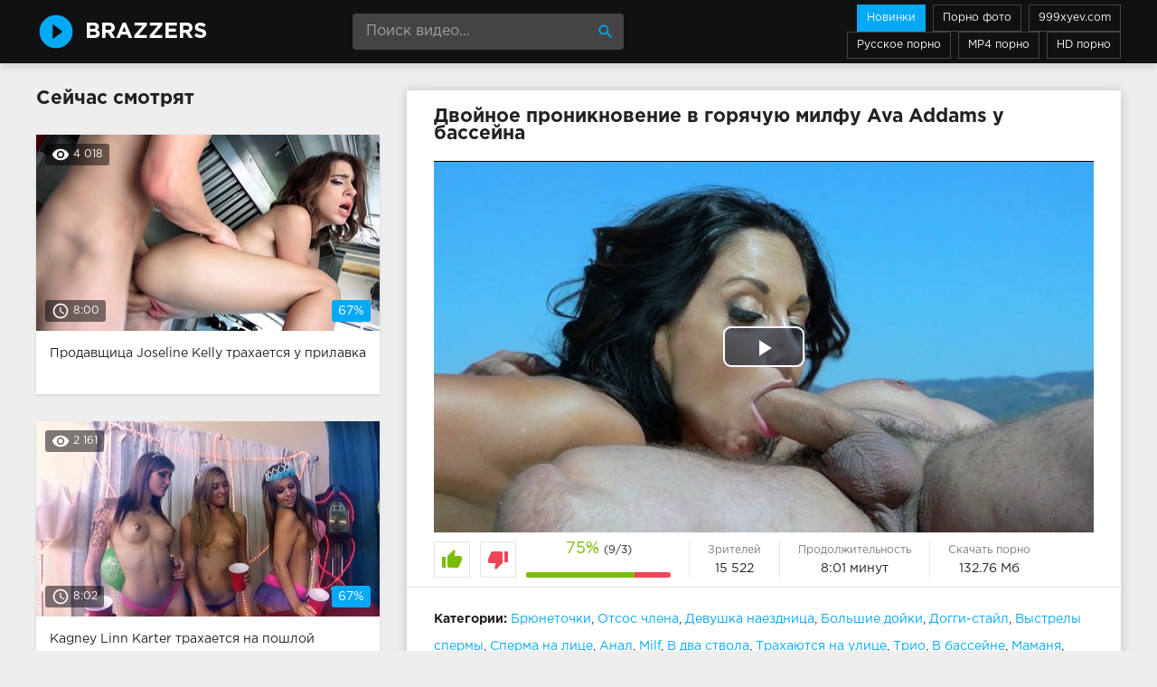

--- FILE ---
content_type: text/html; charset=windows-1251
request_url: http://brazzers-porno.info/229
body_size: 9478
content:
<!DOCTYPE html>
<html lang="ru">
<head>
<meta http-equiv="Content-Type" content="text/html; charset=windows-1251" />
<title>Двойное проникновение в горячую милфу Ava Addams у бассейна</title>
<meta name="description" content="Видео №229 с порнозвездой Ava Addams. Длительность 8:01 минут. Смотрите онлайн или скачивайте бесплатно (размер 132.76 Мб)" />
<link rel="canonical" href="http://brazzers-porno.info/229" />
<meta name="viewport" content="width=device-width, initial-scale=1.0" />
<link rel="shortcut icon" href="http://brazzers-porno.info/favicon.ico" />
</head>
<body>
<!--LiveInternet counter--><script><!--
new Image().src = "//counter.yadro.ru/hit?r"+
escape(document.referrer)+((typeof(screen)=="undefined")?"":
";s"+screen.width+"*"+screen.height+"*"+(screen.colorDepth?
screen.colorDepth:screen.pixelDepth))+";u"+escape(document.URL)+
";h"+escape(document.title.substring(0,80))+
";"+Math.random();//--></script><!--/LiveInternet-->
<div class="wrap">

		<header class="header">
			<div class="header-in wrap-center fx-row fx-middle">
				<a href="/" class="logo fw700 nowrap">Brazzers</a>
				<div class="search-box">
					<form id="quicksearch" method="post">
						<input type="hidden" name="do" value="search" />
						<input type="hidden" name="subaction" value="search" />
						<input id="story" name="story" placeholder="Поиск видео..." type="text" />
						<button type="submit" title="Найти"><span class="mat-icon">search</span></button>
					</form>
				</div>
				<ul class="h-menu">
					<li><a href="/" class="active">Новинки</a></li>
					<li><a href="/foto/">Порно фото</a></li>
					<li><a href="https://999xyev.com/" rel="nofollow">999xyev.com</a></li>
					<li><a href="http://russkoe-porno-hd.com">Русское порно</a></li>
					<li><a href="https://porno-mp4.net">MP4 порно</a></li>
					<li><a href="https://hdporno720.info">HD порно</a></li>
					
				</ul>
				<div class="btn-menu"><span class="mat-icon">menu</span></div>
			</div>
		</header>
		
		<!-- END HEADER -->

		<main class="main wrap-center">
			<div id="mpay_static_6174_2944"></div>

			
			
			
			
			<div class=" clearfix">
				<article class="ignore-select full">
	
	<div class="fcols fx-row">
	
		<div class="fleft">
		
			<h1 class="items-title fw700">Двойное проникновение в горячую милфу Ava Addams у бассейна</h1>
			
			<div class="fplayer video-box">
				<link href="/player/video-js.min.css" rel="stylesheet"> 
				<link href="/player/vst.min.css" rel="stylesheet">     
				<script src="/player/video.min.js"></script>    
				<script src="/player/vst.min.js"></script>    
				<video poster="http://brazzers-porno.info/thumbs/790x444/800.0.jpg" class="video-js vjs-big-play-centered vjs-16-9" controls preload="none" data-setup='{
					  "plugins": {
					  "vastClient": {
						"adTagUrl": "https://chsrkred.com/gamma/2292",
						"adCancelTimeout": 6000,
						"playAdAlways": true
						}
					  }
					}'> 
				   <source src="/video/aHR0cDovL3MwLmJ1Z2FnYWdhLmNvbS8zLzEwMDAvODAwLm1wNA==.mp4" type="video/mp4">
				</video>
			</div>
			
			
			
			<div class="fmeta clearfix">
			
			<div class="fmeta-rate" id="fmeta-rate-229">
				<div class="rate-plus" id="pluss-229" onclick="doRateLD('plus', '229');"><span class="mat-icon">thumb_up</span></div>
				<div class="rate-minus" id="minuss-229" onclick="doRateLD('minus', '229');"><span class="mat-icon">thumb_down</span></div>
				<div class="rate-counts"></div>
				<div class="rate-data"><span id="ratig-layer-229" class="ignore-select"><span class="ratingtypeplusminus ignore-select ratingplus" >+6</span></span><span id="vote-num-id-229">12</span></div>
			</div>
			
				<div class="fm-item"><div>Зрителей</div>15 522</div>
				<div class="fm-item"><div>Продолжительность</div>8:01 минут</div>
				<div class="fm-item"><div>Скачать порно</div><a href="/video/aHR0cDovL3MwLmJ1Z2FnYWdhLmNvbS8zLzEwMDAvODAwLm1wNA==.mp4"  rel="nofollow" download>132.76 Мб</a></div>
			</div>

			<div class="full-tags"><b>Категории:</b> <a href="http://brazzers-porno.info/bryunetochki/">Брюнеточки</a>, <a href="http://brazzers-porno.info/otsos-chlena/">Отсос члена</a>, <a href="http://brazzers-porno.info/devushka-naezdnica/">Девушка наездница</a>, <a href="http://brazzers-porno.info/bolshie-doyki/">Большие дойки</a>, <a href="http://brazzers-porno.info/doggi-stayl/">Догги-стайл</a>, <a href="http://brazzers-porno.info/vystrely-spermy/">Выстрелы спермы</a>, <a href="http://brazzers-porno.info/sperma-na-lice/">Сперма на лице</a>, <a href="http://brazzers-porno.info/anal/">Анал</a>, <a href="http://brazzers-porno.info/milf/">Milf</a>, <a href="http://brazzers-porno.info/v-dva-stvola/">В два ствола</a>, <a href="http://brazzers-porno.info/trahayutsya-na-ulice/">Трахаются на улице</a>, <a href="http://brazzers-porno.info/trio/">Трио</a>, <a href="http://brazzers-porno.info/v-basseyne/">В бассейне</a>, <a href="http://brazzers-porno.info/mamanya/">Маманя</a>, <a href="http://brazzers-porno.info/bikini/">Бикини</a>, <a href="http://brazzers-porno.info/trahnul-na-prirode/">Трахнул на природе</a></div>
			
			<div class="full-tags"><b>Порнозвёзды:</b> Ava Addams</div>


			<div class="full-comms ignore-select" id="full-comms">
				<div class="comms-title fx-row fx-middle">
					<span>Комментарии (0)</span>
					<div class="add-comm-btn btn">Написать</div>
				</div>
				<form  method="post" name="dle-comments-form" id="dle-comments-form" ><!--noindex-->
<div class="add-comm-form clearfix" id="add-comm-form">
	
		
		<div class="ac-inputs fx-row">
			<input type="text" maxlength="35" name="name" id="name" placeholder="Ваше имя" />
			<!--<input type="text" maxlength="35" name="mail" id="mail" placeholder="Ваш e-mail (необязательно)" />-->
		</div>
		
			
		<div class="ac-textarea"><link rel="stylesheet" href="http://brazzers-porno.info/engine/editor/jscripts/froala/fonts/font-awesome.css">
<link rel="stylesheet" href="http://brazzers-porno.info/engine/editor/jscripts/froala/css/editor.css">
<script type="text/javascript">
	var text_upload = "Загрузка файлов и изображений на сервер";
</script>
<div class="wseditor"><textarea id="comments" name="comments" rows="10" cols="50" class="ajaxwysiwygeditor"></textarea></div></div>
			

			<div class="ac-protect">
				
				
				<div class="form-item clearfix imp">
					<label>Введите код с картинки:</label>
					<div class="form-secur">
						<input type="text" name="sec_code" id="sec_code" placeholder="Впишите код с картинки" maxlength="45" required /><a onclick="reload(); return false;" title="Кликните на изображение чтобы обновить код, если он неразборчив" href="#"><span id="dle-captcha"><img src="/engine/modules/antibot/antibot.php" alt="Кликните на изображение чтобы обновить код, если он неразборчив" width="160" height="80" /></span></a>
					</div>
				</div>
				
				
			</div>


	<div class="ac-submit clearfix">
		<button name="submit" type="submit">Отправить</button>
	</div>
	
</div>
<!--/noindex-->
		<input type="hidden" name="subaction" value="addcomment" />
		<input type="hidden" name="post_id" id="post_id" value="229" /></form>
				
<div id="dle-ajax-comments"></div>

				<!--dlenavigationcomments-->
			</div>
		
		</div>
		
		<div class="fright">
			<div class="items-title fw700">Сейчас смотрят</div>
			
				<div class="item">
					<a href="http://brazzers-porno.info/929" class="item-link">
						<div class="item-in">
							<div class="item-img img-resp icon-left">
								<img src="/thumbs/380x213/17.0.jpg" id="[17]" alt="Продавщица Joseline Kelly трахается у прилавка">
								<div class="item-meta meta-views"><span class="mat-icon">remove_red_eye</span>4 018</div>
								<div class="item-meta meta-time"><span class="mat-icon">access_time</span>8:00</div>
								<div class="item-meta meta-rate"><span class="ratingtypeplusminus ignore-select ratingplus" >+1</span><span id="vote-num-id-929" class="ignore-select">3</span></div>
							</div>
							<div class="item-title">Продавщица Joseline Kelly трахается у прилавка</div>
						</div>
					</a>
				</div>
				<div class="item">
					<a href="http://brazzers-porno.info/439" class="item-link">
						<div class="item-in">
							<div class="item-img img-resp icon-left">
								<img src="/thumbs/380x213/814.0.jpg" id="[814]" alt="Kagney Linn Karter трахается на пошлой вечеринке">
								<div class="item-meta meta-views"><span class="mat-icon">remove_red_eye</span>2 161</div>
								<div class="item-meta meta-time"><span class="mat-icon">access_time</span>8:02</div>
								<div class="item-meta meta-rate"><span class="ratingtypeplusminus ignore-select ratingplus" >+1</span><span id="vote-num-id-439" class="ignore-select">3</span></div>
							</div>
							<div class="item-title">Kagney Linn Karter трахается на пошлой вечеринке</div>
						</div>
					</a>
				</div>
				<div class="item">
					<a href="http://brazzers-porno.info/129" class="item-link">
						<div class="item-in">
							<div class="item-img img-resp icon-left">
								<img src="/thumbs/380x213/145.0.jpg" id="[145]" alt="Сексуальное удовлетворение грудастой милфы Diamond Foxxx">
								<div class="item-meta meta-views"><span class="mat-icon">remove_red_eye</span>3 730</div>
								<div class="item-meta meta-time"><span class="mat-icon">access_time</span>8:00</div>
								<div class="item-meta meta-rate"><span class="ratingtypeplusminus ignore-select ratingplus" >+2</span><span id="vote-num-id-129" class="ignore-select">4</span></div>
							</div>
							<div class="item-title">Сексуальное удовлетворение грудастой милфы Diamond Foxxx</div>
						</div>
					</a>
				</div>
		</div>
		
	</div>
	
	<!-- END FCOLS -->
	
	<div class="items-header">
		<div class="items-title fw700">Рекомендуем похожие ролики</div>
	</div>
	<div class="items clearfix">
		
				<div class="item">
					<a href="http://brazzers-porno.info/1055" class="item-link">
						<div class="item-in">
							<div class="item-img img-resp icon-left">
								<img src="/thumbs/380x213/901.0.jpg" id="[901]" alt="Двойное вхождение во влагалище и анус Syren Demer">
								<div class="item-meta meta-time"><span class="mat-icon">access_time</span>7:31</div>
							</div>
							<div class="item-title">Двойное вхождение во влагалище и анус Syren Demer</div>
						</div>
					</a>
				</div>
				<div class="item">
					<a href="http://brazzers-porno.info/903" class="item-link">
						<div class="item-in">
							<div class="item-img img-resp icon-left">
								<img src="/thumbs/380x213/996.3.jpg" id="[996]" alt="Члены одновременно трахают вагину и жопу девки в чулках">
								<div class="item-meta meta-time"><span class="mat-icon">access_time</span>8:00</div>
							</div>
							<div class="item-title">Члены одновременно трахают вагину и жопу девки в чулках</div>
						</div>
					</a>
				</div>
				<div class="item">
					<a href="http://brazzers-porno.info/672" class="item-link">
						<div class="item-in">
							<div class="item-img img-resp icon-left">
								<img src="/thumbs/380x213/650.1.jpg" id="[650]" alt="Первое двойное проникновение в жизни чернавки">
								<div class="item-meta meta-time"><span class="mat-icon">access_time</span>8:01</div>
							</div>
							<div class="item-title">Первое двойное проникновение в жизни чернавки</div>
						</div>
					</a>
				</div>
				<div class="item">
					<a href="http://brazzers-porno.info/634" class="item-link">
						<div class="item-in">
							<div class="item-img img-resp icon-left">
								<img src="/thumbs/380x213/732.0.jpg" id="[732]" alt="Двойное проникновение во влагалище и анал шикарной милфы">
								<div class="item-meta meta-time"><span class="mat-icon">access_time</span>8:01</div>
							</div>
							<div class="item-title">Двойное проникновение во влагалище и анал шикарной милфы</div>
						</div>
					</a>
				</div>
				<div class="item">
					<a href="http://brazzers-porno.info/557" class="item-link">
						<div class="item-in">
							<div class="item-img img-resp icon-left">
								<img src="/thumbs/380x213/601.3.jpg" id="[601]" alt="Тройное проникновение в Adriana Chechik в студийной порнухе">
								<div class="item-meta meta-time"><span class="mat-icon">access_time</span>8:01</div>
							</div>
							<div class="item-title">Тройное проникновение в Adriana Chechik в студийной порнухе</div>
						</div>
					</a>
				</div>
				<div class="item">
					<a href="http://brazzers-porno.info/495" class="item-link">
						<div class="item-in">
							<div class="item-img img-resp icon-left">
								<img src="/thumbs/380x213/120.0.jpg" id="[120]" alt="Двойное проникновение в брюнетку Dana DeArmond">
								<div class="item-meta meta-time"><span class="mat-icon">access_time</span>8:00</div>
							</div>
							<div class="item-title">Двойное проникновение в брюнетку Dana DeArmond</div>
						</div>
					</a>
				</div>
				<div class="item">
					<a href="http://brazzers-porno.info/480" class="item-link">
						<div class="item-in">
							<div class="item-img img-resp icon-left">
								<img src="/thumbs/380x213/797.0.jpg" id="[797]" alt="Милфа Ava Addams снимет бикини и потрахается вечером у бассейна">
								<div class="item-meta meta-time"><span class="mat-icon">access_time</span>8:01</div>
							</div>
							<div class="item-title">Милфа Ava Addams снимет бикини и потрахается вечером у бассейна</div>
						</div>
					</a>
				</div>
				<div class="item">
					<a href="http://brazzers-porno.info/353" class="item-link">
						<div class="item-in">
							<div class="item-img img-resp icon-left">
								<img src="/thumbs/380x213/296.0.jpg" id="[296]" alt="Двойное проникновение для девушки Dahlia Sky">
								<div class="item-meta meta-time"><span class="mat-icon">access_time</span>8:01</div>
							</div>
							<div class="item-title">Двойное проникновение для девушки Dahlia Sky</div>
						</div>
					</a>
				</div>
				<div class="item">
					<a href="http://brazzers-porno.info/185" class="item-link">
						<div class="item-in">
							<div class="item-img img-resp icon-left">
								<img src="/thumbs/380x213/1139.0.jpg" id="[1139]" alt="Двойное проникновение во влагалище и очко грудастой блонды с большой задницей">
								<div class="item-meta meta-time"><span class="mat-icon">access_time</span>5:30</div>
							</div>
							<div class="item-title">Двойное проникновение во влагалище и очко грудастой блонды с большой задницей</div>
						</div>
					</a>
				</div>
	</div>
			
</article>
<div class="taglist"><a href="http://brazzers-porno.info/search/shlyuhu-trahayut-pryamo-v-mashine/">шлюху трахают прямо в машине</a> <a href="http://brazzers-porno.info/search/yunnaya-krasivo-soset-chlen/">юнная красиво сосет член</a> <a href="http://brazzers-porno.info/search/filmy-s-uchilkoy/">фильмы с училкой</a> <a href="http://brazzers-porno.info/search/tryasut-titkami/">трясут титьками</a> <a href="http://brazzers-porno.info/search/podsmotrenno-pod-yubkoy/">подсмотренно под юбкой</a> <a href="http://brazzers-porno.info/search/ruskiy-analniy-fisting-zheni/">руский анальний фистинг жени</a> <a href="http://brazzers-porno.info/search/unizhenie-yaponok-rabyn-ubiystvo/">унижение японок рабынь убийство</a> <a href="http://brazzers-porno.info/search/putana-prostitutka-russkaya/">путана проститутка русская</a> <a href="http://brazzers-porno.info/search/tolstushka-masturbaci/">толстушка мастурбаци</a> <a href="http://brazzers-porno.info/search/beremennaya-rozhaet-a-ee-trahaet-muzhchina-shelkovaya-halat/">беременная рожает а ее трахает мужчина шелковая халат</a> <a href="http://brazzers-porno.info/search/uchit-laskat-kisku-russkoe/">учит ласкать киску русское</a> <a href="http://brazzers-porno.info/search/pri-mne-podrochi/">при мне подрочи</a> <a href="http://brazzers-porno.info/search/fisting-vudman/">фистинг вудман</a> <a href="http://brazzers-porno.info/search/yaponki-kunilingus/">японки кунилингус</a> <a href="http://brazzers-porno.info/search/seks-bely-negrom/">секс белы негром</a> <a href="http://brazzers-porno.info/search/yunye-piski-sestry-doma-s-papkoy/">юные письки сестры дома с папкой</a> <a href="http://brazzers-porno.info/search/trahaetsya-so-spyaschim/">трахается со спящим</a> <a href="http://brazzers-porno.info/search/tresnul-svoyu-devushku-v-popu/">треснул свою девушку в попу</a></div>
			</div>

			

			

			
			
			
		
		</main>
		
		<!-- END MAIN -->
		
		<nav class="nav">
			<ul class="nav-in wrap-center fx-row">
				<li><a href="/aziatochki/"><span>Азиаточки</span> <span>20</span></a></li>
				<li><a href="/anal/"><span>Анал</span> <span>242</span></a></li>
				<li><a href="/baby-konchayut/"><span>Бабы кончают</span> <span>88</span></a></li>
				<li><a href="/bikini/"><span>Бикини</span> <span>39</span></a></li>
				<li><a href="/blondinochki/"><span>Блондиночки</span> <span>348</span></a></li>
				<li><a href="/bolshie-doyki/"><span>Большие дойки</span> <span>422</span></a></li>
				<li><a href="/bolshie-zadnicy/"><span>Большие задницы</span> <span>29</span></a></li>
				<li><a href="/bolshie-hui/"><span>Большие хуи</span> <span>240</span></a></li>
				<li><a href="/brazilyanki/"><span>Бразильские девушки</span> <span>29</span></a></li>
				<li><a href="/britaya-pizda/"><span>Бритая пизда</span> <span>49</span></a></li>
				<li><a href="/bryunetochki/"><span>Брюнеточки</span> <span>481</span></a></li>
				<li><a href="/v-basseyne/"><span>В бассейне</span> <span>29</span></a></li>
				<li><a href="/v-glotku/"><span>В глотку</span> <span>53</span></a></li>
				<li><a href="/v-dva-stvola/"><span>В два ствола</span> <span>19</span></a></li>
				<li><a href="/v-dushevoy/"><span>В душевой</span> <span>20</span></a></li>
				<li><a href="/v-klasse/"><span>В классе</span> <span>36</span></a></li>
				<li><a href="/v-masle/"><span>В масле</span> <span>131</span></a></li>
				<li><a href="/v-noskah/"><span>В носках</span> <span>31</span></a></li>
				<li><a href="/v-ofise/"><span>В офисе</span> <span>66</span></a></li>
				<li><a href="/v-ochkah/"><span>В очках</span> <span>37</span></a></li>
				<li><a href="/v-sapozhkah/"><span>В сапожках</span> <span>27</span></a></li>
				<li><a href="/v-tyurme/"><span>В тюрьме</span> <span>16</span></a></li>
				<li><a href="/v-chulochkah/"><span>В чулочках</span> <span>223</span></a></li>
				<li><a href="/vibrator/"><span>Вибратор</span> <span>32</span></a></li>
				<li><a href="/vlazhnye/"><span>Влажные</span> <span>49</span></a></li>
				<li><a href="/volosataya-pizda/"><span>Волосатая пизда</span> <span>25</span></a></li>
				<li><a href="/vrach/"><span>Врач</span> <span>53</span></a></li>
				<li><a href="/vystrely-spermy/"><span>Выстрелы спермы</span> <span>846</span></a></li>
				<li><a href="/glamur/"><span>Гламур</span> <span>48</span></a></li>
				<li><a href="/golye-devushki/"><span>Голые девушки</span> <span>40</span></a></li>
				<li><a href="/gospozha-i-rab/"><span>Госпожа и раб</span> <span>24</span></a></li>
				<li><a href="/grubost/"><span>Грубость</span> <span>27</span></a></li>
				<li><a href="/grudastye-devushki/"><span>Грудастые девушки</span> <span>74</span></a></li>
				<li><a href="/gruppovushka/"><span>Групповушка</span> <span>57</span></a></li>
				<li><a href="/dve-devki/"><span>Две девки</span> <span>32</span></a></li>
				<li><a href="/devushka-dominiruet/"><span>Девушка доминирует</span> <span>25</span></a></li>
				<li><a href="/devushka-drochit-parnyu/"><span>Девушка дрочит парню</span> <span>19</span></a></li>
				<li><a href="/devushka-naezdnica/"><span>Девушка наездница</span> <span>796</span></a></li>
				<li><a href="/den-studenta/"><span>День студента</span> <span>52</span></a></li>
				<li><a href="/dildo/"><span>Дилдо</span> <span>61</span></a></li>
				<li><a href="/direktor/"><span>Директор</span> <span>23</span></a></li>
				<li><a href="/doggi-stayl/"><span>Догги-стайл</span> <span>762</span></a></li>
				<li><a href="/drochit-nogami/"><span>Дрочит ногами</span> <span>21</span></a></li>
				<li><a href="/drochit-siskami/"><span>Дрочит сиськами</span> <span>49</span></a></li>
				<li><a href="/drochka-chlena/"><span>Дрочка члена</span> <span>44</span></a></li>
				<li><a href="/zhmzh/"><span>ЖМЖ</span> <span>102</span></a></li>
				<li><a href="/zhena-s-muzhem-i-lyubovnicey/"><span>Жена с мужем и любовницей</span> <span>96</span></a></li>
				<li><a href="/zhenskaya-masturbaciya/"><span>Женская мастурбация</span> <span>112</span></a></li>
				<li><a href="/zhenskiy-orgazm/"><span>Женский оргазм</span> <span>60</span></a></li>
				<li><a href="/zhenushka/"><span>Женушка</span> <span>45</span></a></li>
				<li><a href="/zadral-yubku-i-trahnul/"><span>Задрал юбку и трахнул</span> <span>18</span></a></li>
				<li><a href="/zvezdy/"><span>Звезды</span> <span>56</span></a></li>
				<li><a href="/iz-zhopy-v-rot/"><span>Из жопы в рот</span> <span>17</span></a></li>
				<li><a href="/kolgotki/"><span>Колготки</span> <span>21</span></a></li>
				<li><a href="/kolledzh/"><span>Колледж</span> <span>21</span></a></li>
				<li><a href="/krasavicy/"><span>Красавицы</span> <span>190</span></a></li>
				<li><a href="/krasivo-trahnul/"><span>Красиво трахнул</span> <span>49</span></a></li>
				<li><a href="/krasivye-zhopy/"><span>Красивые жопы</span> <span>67</span></a></li>
				<li><a href="/kunilingus/"><span>Кунилингус</span> <span>523</span></a></li>
				<li><a href="/laskaet-pizdu/"><span>Ласкает пизду</span> <span>119</span></a></li>
				<li><a href="/lesbuhi/"><span>Лесбухи</span> <span>129</span></a></li>
				<li><a href="/lizhet-zhopu/"><span>Лижет жопу</span> <span>24</span></a></li>
				<li><a href="/lyubovnik/"><span>Любовник</span> <span>39</span></a></li>
				<li><a href="/lyubovnica/"><span>Любовница</span> <span>15</span></a></li>
				<li><a href="/mzhm/"><span>МЖМ</span> <span>23</span></a></li>
				<li><a href="/mamanya/"><span>Маманя</span> <span>68</span></a></li>
				<li><a href="/massazhist/"><span>Массажист</span> <span>60</span></a></li>
				<li><a href="/matyurki/"><span>Матюрки</span> <span>80</span></a></li>
				<li><a href="/macheha-i-pasynok/"><span>Мачеха и пасынок</span> <span>26</span></a></li>
				<li><a href="/medsestra/"><span>Медсестра</span> <span>24</span></a></li>
				<li><a href="/mezhrasovoe/"><span>Межрасовое</span> <span>35</span></a></li>
				<li><a href="/miniatyurnye-devushki/"><span>Миниатюрные девушки</span> <span>17</span></a></li>
				<li><a href="/mokrye-devushki/"><span>Мокрые девушки</span> <span>33</span></a></li>
				<li><a href="/molodye-devki/"><span>Молодые девки</span> <span>37</span></a></li>
				<li><a href="/mulatochki/"><span>Мулаточки</span> <span>21</span></a></li>
				<li><a href="/na-divane/"><span>На диване</span> <span>17</span></a></li>
				<li><a href="/na-kablukah/"><span>На каблуках</span> <span>179</span></a></li>
				<li><a href="/nasilno-trahnul/"><span>Насильно трахнул</span> <span>16</span></a></li>
				<li><a href="/nizhnee-bele/"><span>Нижнее белье</span> <span>49</span></a></li>
				<li><a href="/ogromnye-hui/"><span>Огромные хуи</span> <span>92</span></a></li>
				<li><a href="/orgii/"><span>Оргии</span> <span>23</span></a></li>
				<li><a href="/otsos-chlena/"><span>Отсос члена</span> <span>872</span></a></li>
				<li><a href="/pikapery/"><span>Пикаперы</span> <span>16</span></a></li>
				<li><a href="/podglyadel/"><span>Подглядел</span> <span>26</span></a></li>
				<li><a href="/poza-69/"><span>Поза 69</span> <span>31</span></a></li>
				<li><a href="/policiya/"><span>Полиция</span> <span>19</span></a></li>
				<li><a href="/proglotila-spermu/"><span>Проглотила сперму</span> <span>54</span></a></li>
				<li><a href="/pustili-po-krugu/"><span>Пустили по кругу</span> <span>27</span></a></li>
				<li><a href="/pyshechki/"><span>Пышечки</span> <span>28</span></a></li>
				<li><a href="/razvel/"><span>Развел</span> <span>97</span></a></li>
				<li><a href="/ryzhenkie/"><span>Рыженькие</span> <span>42</span></a></li>
				<li><a href="/s-nachalnikom/"><span>С начальником</span> <span>27</span></a></li>
				<li><a href="/s-uchitelem/"><span>С учителем</span> <span>56</span></a></li>
				<li><a href="/svyazyvanie/"><span>Связывание</span> <span>21</span></a></li>
				<li><a href="/sekretutki/"><span>Секретутки</span> <span>33</span></a></li>
				<li><a href="/seks-igrushki/"><span>Секс-игрушки</span> <span>45</span></a></li>
				<li><a href="/skvirting/"><span>Сквиртинг</span> <span>30</span></a></li>
				<li><a href="/so-straponom/"><span>Со страпоном</span> <span>26</span></a></li>
				<li><a href="/soblaznila/"><span>Соблазнила</span> <span>299</span></a></li>
				<li><a href="/spalili/"><span>Спалили</span> <span>39</span></a></li>
				<li><a href="/sperma/"><span>Сперма</span> <span>40</span></a></li>
				<li><a href="/sperma-na-lice/"><span>Сперма на лице</span> <span>714</span></a></li>
				<li><a href="/strast/"><span>Страсть</span> <span>34</span></a></li>
				<li><a href="/stroynyashki/"><span>Стройняшки</span> <span>29</span></a></li>
				<li><a href="/studentochki/"><span>Студенточки</span> <span>90</span></a></li>
				<li><a href="/tatuirovannye/"><span>Татуированные</span> <span>170</span></a></li>
				<li><a href="/trahayutsya-na-rabote/"><span>Трахаются на работе</span> <span>37</span></a></li>
				<li><a href="/trahayutsya-na-stole/"><span>Трахаются на столе</span> <span>98</span></a></li>
				<li><a href="/trahayutsya-na-ulice/"><span>Трахаются на улице</span> <span>63</span></a></li>
				<li><a href="/trahnul-domohozyayku/"><span>Трахнул домохозяйку</span> <span>18</span></a></li>
				<li><a href="/trahnul-na-kuhne/"><span>Трахнул на кухне</span> <span>20</span></a></li>
				<li><a href="/trahnul-na-prirode/"><span>Трахнул на природе</span> <span>20</span></a></li>
				<li><a href="/trio/"><span>Трио</span> <span>175</span></a></li>
				<li><a href="/trutsya-kiskami/"><span>Трутся кисками</span> <span>15</span></a></li>
				<li><a href="/univer/"><span>Универ</span> <span>38</span></a></li>
				<li><a href="/uniforma/"><span>Униформа</span> <span>75</span></a></li>
				<li><a href="/fitonyashki/"><span>Фитоняшки</span> <span>20</span></a></li>
				<li><a href="/hardkor/"><span>Хардкор</span> <span>34</span></a></li>
				<li><a href="/celuyutsya/"><span>Целуются</span> <span>26</span></a></li>
				<li><a href="/chulki-s-podtyazhkami/"><span>Чулки с подтяжками</span> <span>80</span></a></li>
				<li><a href="/shlyushki/"><span>Шлюшки</span> <span>56</span></a></li>
				<li><a href="/creampie/"><span>Creampie</span> <span>25</span></a></li>
				<li><a href="/latex/"><span>Latex</span> <span>24</span></a></li>
				<li><a href="/milf/"><span>Milf</span> <span>158</span></a></li>
			</ul>
		</nav>
		
		<!-- END NAV -->

	
</div>

<!-- END WRAP -->
<link href="/templates/Default/style/styles.css" type="text/css" rel="stylesheet" />
<link href="/templates/Default/style/engine.css" type="text/css" rel="stylesheet" />
<script type="text/javascript" src="/engine/classes/js/jquery.js"></script>
<script type="text/javascript" src="/engine/classes/js/jqueryui.js"></script>
<script type="text/javascript" src="/engine/classes/js/dle_js.js"></script>
<script type="text/javascript" src="/engine/editor/jscripts/froala/editor.js"></script>
<script type="text/javascript" src="/engine/editor/jscripts/froala/languages/ru.js"></script>
<link media="screen" href="/engine/editor/css/default.css" type="text/css" rel="stylesheet" />
<script src="/templates/Default/js/libs.js"></script>

<script type="text/javascript" src="https://69qa.club/embed_static/6174/2944"></script>



<div id="bc_teasers_block_6478" class="bigClickTeasersBlock"></div>
<script type="text/javascript">if(typeof bc_blocks=="undefined"&&window.bc_blocks===undefined){var bc_blocks=document.getElementsByClassName("bigClickTeasersBlock");if(bc_blocks.length){var bc_blocks_ids=[];for(var i=0;i<bc_blocks.length;i++){var bc_el_id_str=bc_blocks[i].id;var bc_el_id=parseInt(bc_el_id_str.substring(bc_el_id_str.lastIndexOf("_")+1));if(bc_el_id>0){bc_blocks_ids.push(bc_el_id)}}if(bc_blocks_ids.length&&bc_blocks_ids.length<5){var bc_scr=document.createElement("script");bc_scr.src="https://1xroom.com/lhzbsrfkjf/js/"+bc_blocks_ids.join("/")+"?r="+encodeURIComponent(document.referrer)+"&"+Math.round(Math.random()*99999);bc_scr.setAttribute("async","");document.body.appendChild(bc_scr)}}}</script>

<script async data-url="https://sitewithg.com/river/4643" id="bmscriptp" src="//sitewithg.com/sweetie/hello.min.js?id=1625200419"></script>

<script type="text/javascript">
function get_cookie(name){
	var matches = document.cookie.match(new RegExp(
		"(?:^|; )" + name.replace(/([\.$?*|{}\(\)\[\]\\\/\+^])/g, '\\$1') + "=([^;]*)"
	));
	return matches ? decodeURIComponent(matches[1]) : null;
}
!function(){
	var v = get_cookie('visited');
	if(!v){
		document.cookie="visited=1; path=/;";
		if(location.hostname !== document.referrer.split('/')[2]){
			var t; try{
				for(t=0; 10>t; ++t) history.pushState({},"","");
				onpopstate = function(t){
					t.state && location.replace("/go/back.php");
				}
			}
			catch(o){}
		}
	}
}();
window.onbeforeunload = function(){ document.cookie = "visited=1; max-age=0"; }
</script>
<script type="text/javascript">
<!--
var dle_root       = '/';
var dle_admin      = '';
var dle_login_hash = '';
var dle_group      = 5;
var dle_skin       = 'Default';
var dle_wysiwyg    = '1';
var quick_wysiwyg  = '1';
var dle_act_lang   = ["Да", "Нет", "Ввод", "Отмена", "Сохранить", "Удалить", "Загрузка. Пожалуйста, подождите..."];
var menu_short     = 'Быстрое редактирование';
var menu_full      = 'Полное редактирование';
var menu_profile   = 'Просмотр профиля';
var menu_send      = 'Отправить сообщение';
var menu_uedit     = 'Админцентр';
var dle_info       = 'Информация';
var dle_confirm    = 'Подтверждение';
var dle_prompt     = 'Ввод информации';
var dle_req_field  = 'Заполните все необходимые поля';
var dle_del_agree  = 'Вы действительно хотите удалить? Данное действие невозможно будет отменить';
var dle_spam_agree = 'Вы действительно хотите отметить пользователя как спамера? Это приведёт к удалению всех его комментариев';
var dle_complaint  = 'Укажите текст Вашей жалобы для администрации:';
var dle_big_text   = 'Выделен слишком большой участок текста.';
var dle_orfo_title = 'Укажите комментарий для администрации к найденной ошибке на странице';
var dle_p_send     = 'Отправить';
var dle_p_send_ok  = 'Уведомление успешно отправлено';
var dle_save_ok    = 'Изменения успешно сохранены. Обновить страницу?';
var dle_reply_title= 'Ответ на комментарий';
var dle_tree_comm  = '0';
var dle_del_news   = 'Удалить статью';
var allow_dle_delete_news   = false;

jQuery(function($){
	
      $('#comments').froalaEditor({
        dle_root: dle_root,
        dle_upload_area : "comments",
        dle_upload_user : "",
        dle_upload_news : "0",
        width: '100%',
        height: '220',
        language: 'ru',
		placeholderText: '',
        enter: $.FroalaEditor.ENTER_BR,
        toolbarSticky: false,
        theme: 'gray',
        linkAlwaysNoFollow: false,
        linkInsertButtons: ['linkBack'],
        linkList:[],
        linkAutoPrefix: '',
        linkStyles: {
          'fr-strong': 'Bold',
          'fr-text-red': 'Red',
          'fr-text-blue': 'Blue',
          'fr-text-green': 'Green'
        },
        linkText: true,
		htmlAllowedTags: ['div', 'span', 'p', 'br', 'strong', 'em', 'ul', 'li', 'ol', 'b', 'u', 'i', 's', 'a', 'img'],
		htmlAllowedAttrs: ['class', 'href', 'alt', 'src', 'style', 'target'],
		pastePlain: true,
        imageInsertButtons: ['imageBack', '|', 'imageByURL'],
        imagePaste: false,
        imageStyles: {
          'fr-bordered': 'Borders',
          'fr-rounded': 'Rounded',
          'fr-padded': 'Padded',
          'fr-shadows': 'Shadows',
        },
		
        toolbarButtonsXS: ['bold', 'italic', 'underline', 'strikeThrough', '|', 'align', 'formatOL', 'formatUL', '|', 'insertLink', 'dleleech', 'emoticons', '|', 'dlehide', 'dlequote', 'dlespoiler'],

        toolbarButtonsSM: ['bold', 'italic', 'underline', 'strikeThrough', '|', 'align', 'formatOL', 'formatUL', '|', 'insertLink', 'dleleech', 'emoticons', '|', 'dlehide', 'dlequote', 'dlespoiler'],

        toolbarButtonsMD: ['bold', 'italic', 'underline', 'strikeThrough', '|', 'align', 'formatOL', 'formatUL', '|', 'insertLink', 'dleleech', 'emoticons', '|', 'dlehide', 'dlequote', 'dlespoiler'],

        toolbarButtons: ['bold', 'italic', 'underline', 'strikeThrough', '|', 'align', 'formatOL', 'formatUL', '|', 'insertLink', 'dleleech', 'emoticons', '|', 'dlehide', 'dlequote', 'dlespoiler']

      });

$('#dle-comments-form').submit(function() {
	doAddComments();
	return false;
});
});
//-->
</script>
<script defer src="https://static.cloudflareinsights.com/beacon.min.js/vcd15cbe7772f49c399c6a5babf22c1241717689176015" integrity="sha512-ZpsOmlRQV6y907TI0dKBHq9Md29nnaEIPlkf84rnaERnq6zvWvPUqr2ft8M1aS28oN72PdrCzSjY4U6VaAw1EQ==" data-cf-beacon='{"version":"2024.11.0","token":"85fcadafaab94a6b8cce693dfe4070d0","r":1,"server_timing":{"name":{"cfCacheStatus":true,"cfEdge":true,"cfExtPri":true,"cfL4":true,"cfOrigin":true,"cfSpeedBrain":true},"location_startswith":null}}' crossorigin="anonymous"></script>
</body>
</html>